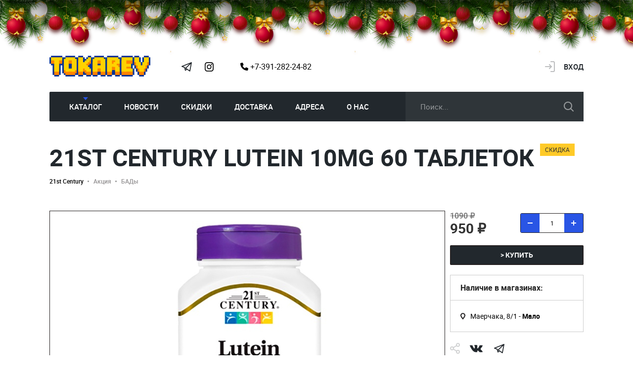

--- FILE ---
content_type: text/html; charset=UTF-8
request_url: https://tokarev.store/catalog/21st_century_lutein_10mg_60_tabletok/6134/
body_size: 7770
content:
<!DOCTYPE HTML><html lang="ru"> <head> <meta charset="UTF-8"> <meta http-equiv="X-UA-Compatible" content="IE=edge,chrome=1"> <meta name="viewport" content="width=device-width, initial-scale=1"> <meta name="apple-mobile-web-app-capable" content="yes"> <meta name="apple-mobile-web-app-status-bar-style" content="black"> <meta name="mobile-web-app-capable" content="yes"> <meta name="mobile-web-app-status-bar-style" content="black"> <meta name="SKYPE_TOOLBAR" content="SKYPE_TOOLBAR_PARSER_COMPATIBLE"> <meta name="format-detection" content="telephone=no"> <meta http-equiv="x-rim-auto-match" content="none"> <meta http-equiv="imagetoolbar" content="no"> <meta name="description" content="В магазине спортивного питания Tokarev Store Вы можете заказать 21st Century Lutein 10mg 60 таблеток по цене 950р. с доставкой по Красноярску. 21st Century Lutein 10mg 60 таблеток - фото, характеристики, состав, отзывы спортсменов."> <link rel="canonical" href="https://tokarev.store/catalog/21st_century_lutein_10mg_60_tabletok/6134/"> <title>21st Century Lutein 10mg 60 таблеток купить в Красноярске – интернет-магазин «Tokarev Store»</title> <meta property="og:url" content="https://tokarev.store/catalog/21st_century_lutein_10mg_60_tabletok/6134/"> <meta property="og:title" content="21st Century Lutein 10mg 60 таблеток купить в Красноярске – интернет-магазин «Tokarev Store»"> <meta property="og:description" content="В магазине спортивного питания Tokarev Store Вы можете заказать 21st Century Lutein 10mg 60 таблеток по цене 950р. с доставкой по Красноярску. 21st Century Lutein 10mg 60 таблеток - фото, характеристики, состав, отзывы спортсменов."> <meta property="og:image" content="/static/uploaded/images/products/661630d84a955.jpg"> <meta property="og:image:type" content="image/jpeg"/> <meta property="og:image:width" content="450"/> <meta property="og:image:height" content="450"/> <meta property="og:site_name" content="Токарев - спортивное питание в Красноярске"> <meta property="og:type" content="article"> <meta property="og:locale" content="ru_RU"/> <meta property="og:image:url" content="/static/uploaded/images/products/661630d84a955.jpg"> <link rel="image_src" href="/static/uploaded/images/products/661630d84a955.jpg"/> <meta property="twitter:title" content="21st Century Lutein 10mg 60 таблеток купить в Красноярске – интернет-магазин «Tokarev Store»"> <meta property="twitter:description" content="В магазине спортивного питания Tokarev Store Вы можете заказать 21st Century Lutein 10mg 60 таблеток по цене 950р. с доставкой по Красноярску. 21st Century Lutein 10mg 60 таблеток - фото, характеристики, состав, отзывы спортсменов."> <meta property="twitter:image" content="/static/uploaded/images/products/661630d84a955.jpg"> <meta name="twitter:card" content="summary_large_image"> <meta name="relap-title" content="21st Century Lutein 10mg 60 таблеток купить в Красноярске – интернет-магазин «Tokarev Store»"> <meta name="relap-description" content="В магазине спортивного питания Tokarev Store Вы можете заказать 21st Century Lutein 10mg 60 таблеток по цене 950р. с доставкой по Красноярску. 21st Century Lutein 10mg 60 таблеток - фото, характеристики, состав, отзывы спортсменов."> <meta name="relap-image" content="/static/uploaded/images/products/661630d84a955.jpg"> <meta name="twitter:url" content="https://tokarev.store/catalog/21st_century_lutein_10mg_60_tabletok/6134/"> <meta name="mailru-domain" content="M1zsrq0M7D0f1jPq" /> <link rel="icon" type="image/png" href="/favicon.png"> <link rel="icon" type="image/jpeg" href="/favicon.jpg"> <link rel="shortcut icon" href="/favicon.ico" type="image/x-icon"/> <link rel="apple-touch-icon" href="/apple-touch-icon.png"/> <link rel="apple-touch-icon" sizes="57x57" href="/apple-touch-icon-57x57.png"/> <link rel="apple-touch-icon" sizes="72x72" href="/apple-touch-icon-72x72.png"/> <link rel="apple-touch-icon" sizes="76x76" href="/apple-touch-icon-76x76.png"/> <link rel="apple-touch-icon" sizes="114x114" href="/apple-touch-icon-114x114.png"/> <link rel="apple-touch-icon" sizes="120x120" href="/apple-touch-icon-120x120.png"/> <link rel="apple-touch-icon" sizes="144x144" href="/apple-touch-icon-144x144.png"/> <link rel="apple-touch-icon" sizes="152x152" href="/apple-touch-icon-152x152.png"/> <link rel="apple-touch-icon" sizes="180x180" href="/apple-touch-icon-180x180.png"/> <link rel="stylesheet" href="/static/css/styles.pack.css?v=20250807"> <meta name="yandex-verification" content="d276ce9668c6d3e2"/> <!--GA--> <!-- Global site tag (gtag.js) - Google Analytics --> <script async src="https://www.googletagmanager.com/gtag/js?id=G-LML54HDDR2"></script> <script> window.dataLayer = window.dataLayer || []; function gtag() { dataLayer.push(arguments); } gtag('js', new Date()); gtag('config', 'G-LML54HDDR2'); </script> </head> <body> <div id="anchor_top" class="wrapper"> <header class="header"> <div class="header_topline"> <div class="header_topline__wrap"> <a class="header_logo" href="/" > <img src="/static/i/logoweb.png" alt="Tokarev Store - интернет-магазин спортивного питания"> </a> <ul class="social_links header_social_links hidden_xs"> <li> <a href="https://t.me/tkrv24" target="_blank" class="social_link telegram_link"> Tokarev Telegram </a> </li> <li> <a href="https://www.instagram.com/megatokarev/" target="_blank" class="social_link insta_link"> Instagram Megatokarev </a> </li> </ul> <a href="tel:+73912822482" class="header_phone hidden_xs"> <i class="fa-solid fa-phone"></i> +7-391-282-24-82 </a> <div class="header_topline__buttons"> <a href="#search_remodal" class="header_topline_btn hidden_sm_min"> <i class="fa-solid fa-magnifying-glass"></i> </a> <a href="tel:83912822482" class="header_topline_btn hidden_sm_min"> <i class="fa-solid fa-phone"></i> </a> <a href="/order/" class="header_basket js-cart" style="display:none"> <span class="header_basket_items js-cart_total_count_txt">0</span> <span class="header_basket_price js-cart_total_price"> 0 ₽ </span> </a> <div class="header_userblock hidden_xs"> <a href="#login" class="header_userblock_login">Вход </a> </div> <a href="#burger_remodal" class="btn_burger hidden_sm_min"> <span class="lines"></span> </a> </div> </div> </div> <div class="header_bottomline"> <nav class="header_nav"> <ul> <li> <a href="/catalog/" class="default_link active"> Каталог </a> </li> <li> <a href="/Advert/" class="default_link "> Новости </a> </li> <li> <a href="https://tokarev.store/catalog/?order=asc&is_sale=on&min_price=&max_price=&brand=" class="default_link "> Скидки </a> </li> <li> <a href="/payment-delivery/" class="default_link "> Доставка </a> </li> <li> <a href="/address/" class="default_link "> Адреса </a> </li> <li> <a href="/about/" class="default_link "> О нас </a> </li> </ul> </nav> <form class="header_search" action="/search/"> <input type="search" class="js-search" name="q" autocomplete="off" value="" placeholder="Поиск..."> <button type="submit">искать</button> <div class="header_search_results js-sagest-list" style="display: none;"> </div> </form> </div></header> <main class="product"> <div class="product_topline"> <h1 class="product_title">21st Century Lutein 10mg 60 таблеток <span class="product_label">скидка</span> </h1> <ul class="product_info"> <li class="product_info_item"> <a href="/catalog/brand/21st_century/" class="product_info_tag product_info_tag--important">21st Century </a> </li> <li class="product_info_item"> <a href="/catalog/set/akciya/" class="product_info_tag">Акция </a> </li> <li class="product_info_item"> <a href="/catalog/set/badi/" class="product_info_tag">БАДы </a> </li> </ul> </div> <div class="product_wrap"> <article class="catalog_article"> <div class="gallery slider_gallery" data-id="6134" > <a data-thumb="/static/uploaded/images/products/preview/661630d84a955.jpg" data-src="/static/uploaded/images/products/base/661630d84a955.jpg"> <img src="/static/uploaded/images/products/base/661630d84a955.jpg" alt="21st Century Lutein 10mg 60 таблеток"> </a> </div> </article> <aside class="catalog_aside js-product" data-id="6134" data-variant="60таб" data-title="21st Century Lutein 10mg 60 таблеток" data-product-id="2118" data-price="950" data-brand="21st Century" data-category="Акция" data-is_item="true"> <form action="/forms/" class="js-card-form" data-flavor-text="вкус" data-volume-text="объем" name="add_item_to_cart"> <div style="display: none" class="form_group select_wrap"> <select title="Объем/Размер" class="js-volume-select" data-groups="{&quot;\u043d\u0435 \u0443\u043a\u0430\u0437\u0430\u043d&quot;:[{&quot;id&quot;:&quot;6134&quot;,&quot;volume&quot;:&quot;60\u0442\u0430\u0431&quot;,&quot;price&quot;:950,&quot;sale&quot;:1,&quot;no_sale_price&quot;:1090,&quot;stocks&quot;:[{&quot;title&quot;:&quot;\u041c\u0430\u0435\u0440\u0447\u0430\u043a\u0430, 8\/1&quot;,&quot;count&quot;:&quot;\u041c\u0430\u043b\u043e&quot;}],&quot;total_count&quot;:7,&quot;in_stock&quot;:true,&quot;count_mayer&quot;:7,&quot;images&quot;:[{&quot;big&quot;:&quot;\/static\/uploaded\/images\/products\/base\/661630d84a955.jpg&quot;,&quot;small&quot;:&quot;\/static\/uploaded\/images\/products\/preview\/661630d84a955.jpg&quot;}],&quot;is_eatable&quot;:false}]}" name="volume"> <option value="" disabled style="display:none;">Выберите объем </option> <option value="60таб" selected>60таб</option> </select> </div> <div class="form_group product_buy"> <div class="product_price"> <p class="product_price_old">1 090 ₽</p> <p class="product_price_actual"> 950 ₽ </p> </div> <div class="product_card_count"> <button type="button" aria-label="удалить товар" class="count_minus js-minus-no-card"> </button> <input type="text" class="count_input js-count-no-card" value="1" title="Количество"> <button type="button" aria-label="добавить товар" class="count_plus js-plus-no-card"> </button> </div> <button type="submit" class="btn js-cart_buy js-to-cart" >> Купить </button> </div> <div class="form_alert js-card-alert" style="display: none;"> </div> </form> <div class="product_available"> <p class="product_available_title">Наличие в магазинах:</p> <ul class="product_available_list"> <li class="product_available_item"> Маерчака, 8/1 - <strong> Мало </strong> </li> </ul> </div> <div class="product_share"> <ul class="social_links"> <li> <a href="http://vk.com/share.php?url=https://tokarev.store/catalog/21st_century_lutein_10mg_60_tabletok/6134/&title=21st Century Lutein 10mg 60 таблеток" target="_blank" class="social_link vk_link js-soc-link"> Vk </a> </li> <li> <a href="https://telegram.me/share/url?url=https://tokarev.store/catalog/21st_century_lutein_10mg_60_tabletok/6134/&text=21st Century Lutein 10mg 60 таблеток" target="_blank" class="social_link telegram_link js-soc-link"> telegram </a> </li> </ul> </div> <p class="product_delivery_text">Действует курьерская доставка по Красноярску. <a href="/payment-delivery/">Подробнее</a> </p> </aside> </div> <div class="product_description"> <div class="tabs_new"> <ul class="tabs_list"> <li class="current"> <a href="#product_text" class="scroll_to">Описание</a> </li> <li > <a href="#product_composition" class="scroll_to">Состав</a> </li> </ul> <div class="tab_content"> <div class=""> <div class="text text_full pt-5" id='product_text'> <h3>21st Century Lutein 10mg</h3><p>Лютеин&nbsp;&mdash; это эффективный фитонутриент, обладающий антиоксидантными свойствами.</p><ul> <li>Для здоровья глаз</li></ul><h3>Рекомендации по&nbsp;применению</h3><p>В&nbsp;качестве пищевой добавки взрослым принимать по&nbsp;1 (одной) таблетке в&nbsp;день во&nbsp;время любого приема пищи или в&nbsp;соответствии с&nbsp;назначением врача. Не&nbsp;следует превышать рекомендованную дозировку. Результаты зависят от&nbsp;индивидуальных особенностей организма.</p> </div> <h4 id='product_composition' class="pt-5 pb-3">Состав</h4> <div class="text text_full"> <h3>На&nbsp;порцию (1 таб)</h3><ul> <li>Кальций (в&nbsp;виде карбоната кальция)&nbsp;&mdash; 222 мг</li> <li>Лютеин&nbsp;&mdash; 10 мг</li></ul> </div> </div> </div> </div> </main> <a href="#anchor_top" class="btn_to_top slide_to">Наверх </a> <a href="#anchor_top" class="btn_to_top slide_to">Наверх</a> <footer class="footer "> <ul class="social_links footer_social_links"> <li> <a href="https://t.me/tkrv24" target="_blank" class="social_link telegram_link"> Tokarev Telegram </a> </li> <li> <a href="https://www.instagram.com/megatokarev/" target="_blank" class="social_link insta_link"> Instagram Megatokarev </a> </li> </ul> <ul class="footer_links"> <li> <a href="/politika_konfidencialnosti/" class="default_link">Защита данных </a> </li> <li> </li> </ul></footer> </div> <div class="remodal bg_white" data-remodal-id="telegram"> <button data-remodal-action="close" class="remodal_close"></button> <div class="form_wrapper"> <img src="/static/i/telega.jpg" class="img-fluid" alt="Подпишитесь на телеграм Tokarev.store"> <div class="row justify-content-center"> <a class="btn btn-primary" href="https://t.me/+HoHHnWslDcU0OWMy" target="_blank"> <i class="fab fa-telegram-plane"></i> перейти в телеграм </a> </div> </div></div> <div class="remodal" data-remodal-id="login"> <button data-remodal-action="close" class="remodal_close"></button> <p class="form_title">Вход</p> <div class="form_wrapper"> <form action="/account/" class="js-form" enctype="multipart/form-data" name="login"> <div class="form_group form_group_center"> <a href="https://oauth.vk.com/authorize?client_id=6329094&redirect_uri=https%3A%2F%2Ftokarev.store%2Faccount%2Fregister-from-vk%2F&display=page&response_type=code&v=5.69&scope=email" class="btn btn_black btn_vk">Через вконтакте </a> </div> <p class="form_descr">или</p> <div class="form_group"> <input type="email" name="email" placeholder="Email *"> </div> <div class="form_group"> <input type="password" name="password" placeholder="Пароль *"> </div> <div class="form_alert" style="display: none"> <p class="js-content"></p> <p> <a href="#recovery">восстановить доступ</a> </p> </div> <div class="form_group form_group_button"> <a href="#registration" class="btn btn_white">Регистрация </a> <div class="loading js-preloader" style="display: none"> <div>загрузка</div> <div>загрузка</div> <div>загрузка</div> <div>загрузка</div> </div> <button type="submit" class="btn btn_login">Вход </button> </div> </form> </div></div> <div class="remodal" data-remodal-id="recovery"> <button data-remodal-action="close" class="remodal_close"></button> <p class="form_title">Восстановление доступа</p> <div class="form_wrapper"> <form action="/account/" name="password_recover" class="js-form" > <div class="form_group"> <input type="email" name="email" placeholder="Электронная почта *"> </div> <div class="form_alert" style="display: none"> </div> <div class="form_group form_group_button"> <button type="submit" class="btn">Восстановить</button> </div> </form> </div></div> <div class="remodal" data-remodal-id="registration"> <button data-remodal-action="close" class="remodal_close"></button> <p class="form_title">Регистрация</p> <div class="form_wrapper"> <form action="/account/" class="js-form js-close-after-success" enctype="multipart/form-data" name="register"> <div class="form_group"> <input type="text" name="name" placeholder="Ваше имя *"> </div> <div class="form_group"> <input type="email" name="email" placeholder="Ваш email *"> </div> <div class="form_group"> <input type="password" name="password" placeholder="Пароль *"> </div> <div class="form_group"> <input type="password" name="password_confirm" placeholder="Повторите пароль *"> </div> <div class="form_alert"> <p>Заполните поля, отмеченные звездочкой</p> </div> <p class="form_confidential">Ваши персональные данные защищены Федеральный Законом Российской Федерации №152-ФЗ &laquo;О персональных данных&raquo;.<br />Нажимая кнопку &laquo;Отправить&raquo;, вы подтверждаете свое согласие на обработку ваших персональных данных в соответствии с этим законом. <a href="/politika_konfidencialnosti/" target="_blank">Подробнее.</a></p> <div class="form_group form_group_button"> <div class="loading js-preloader" style="display: none"> <div>загрузка</div> <div>загрузка</div> <div>загрузка</div> <div>загрузка</div> </div> <button type="submit" class="btn">Регистрация </button> </div> </form> </div></div> <div class="remodal" data-remodal-id="inform"> <button data-remodal-action="close" class="remodal_close"></button> <p class="form_title"></p> <div class="form_wrapper"> </div></div> <div class="remodal" data-remodal-id="consult"> <button data-remodal-action="close" class="remodal_close"></button> <p class="form_title">Консультация</p> <div class="form_wrapper"> <form action="/forms/" class="js-form" name="consult"> <div class="form_group"> <input type="text" name="name" value="" placeholder="Представьтесь, пожалуйста *"> </div> <div class="form_group"> <input type="tel" name="phone" value="" placeholder="Ваш телефон для ответа *"> </div> <div class="form_group"> <textarea placeholder="Текст сообщения *" name="text"></textarea> </div> <div class="form_alert" style="display: none"> <p>Заполните поля, отмеченные звездочкой</p> </div> <p class="form_confidential">Ваши персональные данные защищены Федеральный Законом Российской Федерации №152-ФЗ &laquo;О персональных данных&raquo;.<br />Нажимая кнопку &laquo;Отправить&raquo;, вы подтверждаете свое согласие на обработку ваших персональных данных в соответствии с этим законом. <a href="/politika_konfidencialnosti/" target="_blank">Подробнее.</a></p> <div class="form_group form_group_button"> <button type="submit" class="btn">Отправить </button> </div> </form> </div></div> <div class="remodal" data-remodal-id="burger_remodal"> <button data-remodal-action="close" class="remodal_close"></button> <nav class="mobile_menu"> <nav class="header_nav"> <ul> <li> <a href="/catalog/" class="default_link active"> Каталог </a> </li> <li> <a href="/Advert/" class="default_link "> Новости </a> </li> <li> <a href="https://tokarev.store/catalog/?order=asc&is_sale=on&min_price=&max_price=&brand=" class="default_link "> Скидки </a> </li> <li> <a href="/payment-delivery/" class="default_link "> Доставка </a> </li> <li> <a href="/address/" class="default_link "> Адреса </a> </li> <li> <a href="/about/" class="default_link "> О нас </a> </li> </ul> </nav> <div class="header_userblock"> <a href="#login" class="header_userblock_login">Вход </a> </div> <ul class="social_links header_social_links"> <li> <a href="https://t.me/tkrv24" target="_blank" class="social_link telegram_link"> Tokarev Telegram </a> </li> <li> <a href="https://www.instagram.com/megatokarev/" target="_blank" class="social_link insta_link"> Instagram Megatokarev </a> </li> </ul> <form class="header_search" action="/search/"> <input type="search" value="" name="q" placeholder="Поиск..."> <button type="submit">искать</button> </form></nav></div> <div class="remodal" data-remodal-id="search_remodal"> <button data-remodal-action="close" class="remodal_close"></button> <p style="margin: 2em 0;"> напишите название товара </p> <nav class="mobile_menu"> <form class="header_search" action="/search/"> <input type="search" value="" name="q" placeholder="Поиск..."> <button type="submit">искать</button> </form> </nav></div> <script src="/static/js/vendor.js?v=2024-05-06"></script> <script src="/static/js/scripts.js?2024-08-20"></script> <script src="/static/js/js_new.js?2024-05-06"></script> <link href="/static/css/fontawesome/css/all.min.css" rel="stylesheet"> <script type="application/ld+json"> {"@context":"https:\/\/schema.org\/","@type":"Product","name":"21st Century Lutein 10mg 60 таблеток","sku":"6134","description":"В магазине спортивного питания Tokarev Store Вы можете заказать 21st Century Lutein 10mg 60 таблеток по цене 950р. с доставкой по Красноярску. 21st Century Lutein 10mg 60 таблеток - фото, характеристики, состав, отзывы спортсменов.","brand":{"@type":"Brand","name":"21st Century"},"offers":{"@type":"Offer","priceCurrency":"RUB","price":950,"url":"https:\/\/tokarev.store\/catalog\/21st_century_lutein_10mg_60_tabletok\/6134\/","itemCondition":"https:\/\/schema.org\/NewCondition","availability":"https:\/\/schema.org\/InStock","seller":{"@type":"Organization","name":"Tokarev.Store"}},"image":"https:\/\/tokarev.store\/static\/uploaded\/images\/products\/661630d84a955.jpg"} </script><script> $(function () { var volumes = $('.js-volume-select'); if (volumes.length) { volumes.map(function (i, item) { var data = JSON.parse(item.dataset.groups), $form = $(item).closest('.js-product'), sliders = $('.slider_gallery'); $(item).on('change', function (e) { var id = $form.attr('data-id'), target = null; for (var line in data) { for (var volume in data[line]) { if (data[line][volume]['id'] === id) { target = data[line][volume]; break; } } if (target) { break; } } sliders.closest('.lSSlideOuter').hide(); if (target && $('.slider_gallery[data-id=' + target['id'] + ']').length) { $('.slider_gallery[data-id=' + target['id'] + ']').css({height: ''}).closest('.lSSlideOuter').show(); } else { $(sliders[0]).css({height: ''}).closest('.lSSlideOuter').show(); } }); }); } });</script> <!--YM2--> <!-- Yandex.Metrika counter --> <script type="text/javascript" > (function(m,e,t,r,i,k,a){m[i]=m[i]||function(){(m[i].a=m[i].a||[]).push(arguments)}; m[i].l=1*new Date();k=e.createElement(t),a=e.getElementsByTagName(t)[0],k.async=1,k.src=r,a.parentNode.insertBefore(k,a)}) (window, document, "script", "https://mc.yandex.ru/metrika/tag.js", "ym"); ym(88692299, "init", { clickmap: true, trackLinks: true, accurateTrackBounce: true, webvisor: true, trackHash: true, ecommerce: "dataLayer" }); </script> <noscript> <div><img src="https://mc.yandex.ru/watch/88692299" style="position:absolute; left:-9999px;" alt=""/></div> </noscript> <!-- /Yandex.Metrika counter --> <div class="b-page_newyear"> <div class="b-page__content" style="min-height: 0"> <i class="b-head-decor" style="z-index: 9;"> <i class="b-head-decor__inner b-head-decor__inner_n1"> <div class="b-ball b-ball_n1 b-ball_bounce" data-note="0"><div class="b-ball__right"></div><div class="b-ball__i"></div></div> <div class="b-ball b-ball_n2 b-ball_bounce" data-note="1"><div class="b-ball__right"></div><div class="b-ball__i"></div></div> <div class="b-ball b-ball_n3 b-ball_bounce" data-note="2"><div class="b-ball__right"></div><div class="b-ball__i"></div></div> <div class="b-ball b-ball_n4 b-ball_bounce" data-note="3"><div class="b-ball__right"></div><div class="b-ball__i"></div></div> <div class="b-ball b-ball_n5 b-ball_bounce" data-note="4"><div class="b-ball__right"></div><div class="b-ball__i"></div></div> <div class="b-ball b-ball_n6 b-ball_bounce" data-note="5"><div class="b-ball__right"></div><div class="b-ball__i"></div></div> <div class="b-ball b-ball_n7 b-ball_bounce" data-note="6"><div class="b-ball__right"></div><div class="b-ball__i"></div></div> <div class="b-ball b-ball_n8 b-ball_bounce" data-note="7"><div class="b-ball__right"></div><div class="b-ball__i"></div></div> <div class="b-ball b-ball_n9 b-ball_bounce" data-note="8"><div class="b-ball__right"></div><div class="b-ball__i"></div></div> <div class="b-ball b-ball_i1"><div class="b-ball__right"></div><div class="b-ball__i"></div></div> <div class="b-ball b-ball_i2"><div class="b-ball__right"></div><div class="b-ball__i"></div></div> <div class="b-ball b-ball_i3"><div class="b-ball__right"></div><div class="b-ball__i"></div></div> <div class="b-ball b-ball_i4"><div class="b-ball__right"></div><div class="b-ball__i"></div></div> <div class="b-ball b-ball_i5"><div class="b-ball__right"></div><div class="b-ball__i"></div></div> <div class="b-ball b-ball_i6"><div class="b-ball__right"></div><div class="b-ball__i"></div></div> </i> <i class="b-head-decor__inner b-head-decor__inner_n2"> <div class="b-ball b-ball_n1 b-ball_bounce" data-note="9"><div class="b-ball__right"></div><div class="b-ball__i"></div></div> <div class="b-ball b-ball_n2 b-ball_bounce" data-note="10"><div class="b-ball__right"></div><div class="b-ball__i"></div></div> <div class="b-ball b-ball_n3 b-ball_bounce" data-note="11"><div class="b-ball__right"></div><div class="b-ball__i"></div></div> <div class="b-ball b-ball_n4 b-ball_bounce" data-note="12"><div class="b-ball__right"></div><div class="b-ball__i"></div></div> <div class="b-ball b-ball_n5 b-ball_bounce" data-note="13"><div class="b-ball__right"></div><div class="b-ball__i"></div></div> <div class="b-ball b-ball_n6 b-ball_bounce" data-note="14"><div class="b-ball__right"></div><div class="b-ball__i"></div></div> <div class="b-ball b-ball_n7 b-ball_bounce" data-note="15"><div class="b-ball__right"></div><div class="b-ball__i"></div></div> <div class="b-ball b-ball_n8 b-ball_bounce" data-note="16"><div class="b-ball__right"></div><div class="b-ball__i"></div></div> <div class="b-ball b-ball_n9 b-ball_bounce" data-note="17"><div class="b-ball__right"></div><div class="b-ball__i"></div></div> <div class="b-ball b-ball_i1"><div class="b-ball__right"></div><div class="b-ball__i"></div></div> <div class="b-ball b-ball_i2"><div class="b-ball__right"></div><div class="b-ball__i"></div></div> <div class="b-ball b-ball_i3"><div class="b-ball__right"></div><div class="b-ball__i"></div></div> <div class="b-ball b-ball_i4"><div class="b-ball__right"></div><div class="b-ball__i"></div></div> <div class="b-ball b-ball_i5"><div class="b-ball__right"></div><div class="b-ball__i"></div></div> <div class="b-ball b-ball_i6"><div class="b-ball__right"></div><div class="b-ball__i"></div></div> </i> <i class="b-head-decor__inner b-head-decor__inner_n3"> <div class="b-ball b-ball_n1 b-ball_bounce" data-note="18"><div class="b-ball__right"></div><div class="b-ball__i"></div></div> <div class="b-ball b-ball_n2 b-ball_bounce" data-note="19"><div class="b-ball__right"></div><div class="b-ball__i"></div></div> <div class="b-ball b-ball_n3 b-ball_bounce" data-note="20"><div class="b-ball__right"></div><div class="b-ball__i"></div></div> <div class="b-ball b-ball_n4 b-ball_bounce" data-note="21"><div class="b-ball__right"></div><div class="b-ball__i"></div></div> <div class="b-ball b-ball_n5 b-ball_bounce" data-note="22"><div class="b-ball__right"></div><div class="b-ball__i"></div></div> <div class="b-ball b-ball_n6 b-ball_bounce" data-note="23"><div class="b-ball__right"></div><div class="b-ball__i"></div></div> <div class="b-ball b-ball_n7 b-ball_bounce" data-note="24"><div class="b-ball__right"></div><div class="b-ball__i"></div></div> <div class="b-ball b-ball_n8 b-ball_bounce" data-note="25"><div class="b-ball__right"></div><div class="b-ball__i"></div></div> <div class="b-ball b-ball_n9 b-ball_bounce" data-note="26"><div class="b-ball__right"></div><div class="b-ball__i"></div></div> <div class="b-ball b-ball_i1"><div class="b-ball__right"></div><div class="b-ball__i"></div></div> <div class="b-ball b-ball_i2"><div class="b-ball__right"></div><div class="b-ball__i"></div></div> <div class="b-ball b-ball_i3"><div class="b-ball__right"></div><div class="b-ball__i"></div></div> <div class="b-ball b-ball_i4"><div class="b-ball__right"></div><div class="b-ball__i"></div></div> <div class="b-ball b-ball_i5"><div class="b-ball__right"></div><div class="b-ball__i"></div></div> <div class="b-ball b-ball_i6"><div class="b-ball__right"></div><div class="b-ball__i"></div></div> </i> <i class="b-head-decor__inner b-head-decor__inner_n4"> <div class="b-ball b-ball_n1 b-ball_bounce" data-note="27"><div class="b-ball__right"></div><div class="b-ball__i"></div></div> <div class="b-ball b-ball_n2 b-ball_bounce" data-note="28"><div class="b-ball__right"></div><div class="b-ball__i"></div></div> <div class="b-ball b-ball_n3 b-ball_bounce" data-note="29"><div class="b-ball__right"></div><div class="b-ball__i"></div></div> <div class="b-ball b-ball_n4 b-ball_bounce" data-note="30"><div class="b-ball__right"></div><div class="b-ball__i"></div></div> <div class="b-ball b-ball_n5 b-ball_bounce" data-note="31"><div class="b-ball__right"></div><div class="b-ball__i"></div></div> <div class="b-ball b-ball_n6 b-ball_bounce" data-note="32"><div class="b-ball__right"></div><div class="b-ball__i"></div></div> <div class="b-ball b-ball_n7 b-ball_bounce" data-note="33"><div class="b-ball__right"></div><div class="b-ball__i"></div></div> <div class="b-ball b-ball_n8 b-ball_bounce" data-note="34"><div class="b-ball__right"></div><div class="b-ball__i"></div></div> <div class="b-ball b-ball_n9 b-ball_bounce" data-note="35"><div class="b-ball__right"></div><div class="b-ball__i"></div></div> <div class="b-ball b-ball_i1"><div class="b-ball__right"></div><div class="b-ball__i"></div></div> <div class="b-ball b-ball_i2"><div class="b-ball__right"></div><div class="b-ball__i"></div></div> <div class="b-ball b-ball_i3"><div class="b-ball__right"></div><div class="b-ball__i"></div></div> <div class="b-ball b-ball_i4"><div class="b-ball__right"></div><div class="b-ball__i"></div></div> <div class="b-ball b-ball_i5"><div class="b-ball__right"></div><div class="b-ball__i"></div></div> <div class="b-ball b-ball_i6"><div class="b-ball__right"></div><div class="b-ball__i"></div></div> </i> <i class="b-head-decor__inner b-head-decor__inner_n5"> <div class="b-ball b-ball_n1 b-ball_bounce" data-note="0"><div class="b-ball__right"></div><div class="b-ball__i"></div></div> <div class="b-ball b-ball_n2 b-ball_bounce" data-note="1"><div class="b-ball__right"></div><div class="b-ball__i"></div></div> <div class="b-ball b-ball_n3 b-ball_bounce" data-note="2"><div class="b-ball__right"></div><div class="b-ball__i"></div></div> <div class="b-ball b-ball_n4 b-ball_bounce" data-note="3"><div class="b-ball__right"></div><div class="b-ball__i"></div></div> <div class="b-ball b-ball_n5 b-ball_bounce" data-note="4"><div class="b-ball__right"></div><div class="b-ball__i"></div></div> <div class="b-ball b-ball_n6 b-ball_bounce" data-note="5"><div class="b-ball__right"></div><div class="b-ball__i"></div></div> <div class="b-ball b-ball_n7 b-ball_bounce" data-note="6"><div class="b-ball__right"></div><div class="b-ball__i"></div></div> <div class="b-ball b-ball_n8 b-ball_bounce" data-note="7"><div class="b-ball__right"></div><div class="b-ball__i"></div></div> <div class="b-ball b-ball_n9 b-ball_bounce" data-note="8"><div class="b-ball__right"></div><div class="b-ball__i"></div></div> <div class="b-ball b-ball_i1"><div class="b-ball__right"></div><div class="b-ball__i"></div></div> <div class="b-ball b-ball_i2"><div class="b-ball__right"></div><div class="b-ball__i"></div></div> <div class="b-ball b-ball_i3"><div class="b-ball__right"></div><div class="b-ball__i"></div></div> <div class="b-ball b-ball_i4"><div class="b-ball__right"></div><div class="b-ball__i"></div></div> <div class="b-ball b-ball_i5"><div class="b-ball__right"></div><div class="b-ball__i"></div></div> <div class="b-ball b-ball_i6"><div class="b-ball__right"></div><div class="b-ball__i"></div></div> </i> <i class="b-head-decor__inner b-head-decor__inner_n6"> <div class="b-ball b-ball_n1 b-ball_bounce" data-note="9"><div class="b-ball__right"></div><div class="b-ball__i"></div></div> <div class="b-ball b-ball_n2 b-ball_bounce" data-note="10"><div class="b-ball__right"></div><div class="b-ball__i"></div></div> <div class="b-ball b-ball_n3 b-ball_bounce" data-note="11"><div class="b-ball__right"></div><div class="b-ball__i"></div></div> <div class="b-ball b-ball_n4 b-ball_bounce" data-note="12"><div class="b-ball__right"></div><div class="b-ball__i"></div></div> <div class="b-ball b-ball_n5 b-ball_bounce" data-note="13"><div class="b-ball__right"></div><div class="b-ball__i"></div></div> <div class="b-ball b-ball_n6 b-ball_bounce" data-note="14"><div class="b-ball__right"></div><div class="b-ball__i"></div></div> <div class="b-ball b-ball_n7 b-ball_bounce" data-note="15"><div class="b-ball__right"></div><div class="b-ball__i"></div></div> <div class="b-ball b-ball_n8 b-ball_bounce" data-note="16"><div class="b-ball__right"></div><div class="b-ball__i"></div></div> <div class="b-ball b-ball_n9 b-ball_bounce" data-note="17"><div class="b-ball__right"></div><div class="b-ball__i"></div></div> <div class="b-ball b-ball_i1"><div class="b-ball__right"></div><div class="b-ball__i"></div></div> <div class="b-ball b-ball_i2"><div class="b-ball__right"></div><div class="b-ball__i"></div></div> <div class="b-ball b-ball_i3"><div class="b-ball__right"></div><div class="b-ball__i"></div></div> <div class="b-ball b-ball_i4"><div class="b-ball__right"></div><div class="b-ball__i"></div></div> <div class="b-ball b-ball_i5"><div class="b-ball__right"></div><div class="b-ball__i"></div></div> <div class="b-ball b-ball_i6"><div class="b-ball__right"></div><div class="b-ball__i"></div></div> </i> <i class="b-head-decor__inner b-head-decor__inner_n7"> <div class="b-ball b-ball_n1 b-ball_bounce" data-note="18"><div class="b-ball__right"></div><div class="b-ball__i"></div></div> <div class="b-ball b-ball_n2 b-ball_bounce" data-note="19"><div class="b-ball__right"></div><div class="b-ball__i"></div></div> <div class="b-ball b-ball_n3 b-ball_bounce" data-note="20"><div class="b-ball__right"></div><div class="b-ball__i"></div></div> <div class="b-ball b-ball_n4 b-ball_bounce" data-note="21"><div class="b-ball__right"></div><div class="b-ball__i"></div></div> <div class="b-ball b-ball_n5 b-ball_bounce" data-note="22"><div class="b-ball__right"></div><div class="b-ball__i"></div></div> <div class="b-ball b-ball_n6 b-ball_bounce" data-note="23"><div class="b-ball__right"></div><div class="b-ball__i"></div></div> <div class="b-ball b-ball_n7 b-ball_bounce" data-note="24"><div class="b-ball__right"></div><div class="b-ball__i"></div></div> <div class="b-ball b-ball_n8 b-ball_bounce" data-note="25"><div class="b-ball__right"></div><div class="b-ball__i"></div></div> <div class="b-ball b-ball_n9 b-ball_bounce" data-note="26"><div class="b-ball__right"></div><div class="b-ball__i"></div></div> <div class="b-ball b-ball_i1"><div class="b-ball__right"></div><div class="b-ball__i"></div></div> <div class="b-ball b-ball_i2"><div class="b-ball__right"></div><div class="b-ball__i"></div></div> <div class="b-ball b-ball_i3"><div class="b-ball__right"></div><div class="b-ball__i"></div></div> <div class="b-ball b-ball_i4"><div class="b-ball__right"></div><div class="b-ball__i"></div></div> <div class="b-ball b-ball_i5"><div class="b-ball__right"></div><div class="b-ball__i"></div></div> <div class="b-ball b-ball_i6"><div class="b-ball__right"></div><div class="b-ball__i"></div></div> </i> </i> </div></div> <script src="/static/newyear_garland/script.js"></script> <link rel="stylesheet" href="/static/newyear_garland/style.css?v=2023-01-25"> </body></html>